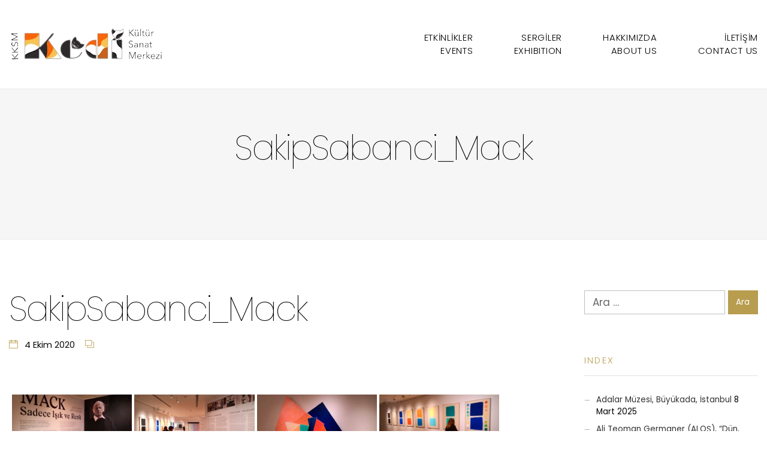

--- FILE ---
content_type: text/html; charset=UTF-8
request_url: https://kedikultursanat.org/bwg_gallery/sakipsabanci_mack/
body_size: 20358
content:
<!DOCTYPE html>
<html lang="tr">
<head>
<meta charset="UTF-8" />
<meta name="apple-mobile-web-app-capable" content="yes">
<meta name="viewport" content="width=device-width, initial-scale=1, maximum-scale=1, user-scalable=0">
<link rel="profile" href="http://gmpg.org/xfn/11" />
<link rel="pingback" href="https://kedikultursanat.org/xmlrpc.php" />
<title>SakipSabanci_Mack &#8211; Kedi Kültür ve Sanat Sitesi</title>
<meta name='robots' content='max-image-preview:large' />
<link rel='dns-prefetch' href='//fonts.googleapis.com' />
<link rel="alternate" type="application/rss+xml" title="Kedi Kültür ve Sanat Sitesi &raquo; akışı" href="https://kedikultursanat.org/feed/" />
<link rel="alternate" type="application/rss+xml" title="Kedi Kültür ve Sanat Sitesi &raquo; yorum akışı" href="https://kedikultursanat.org/comments/feed/" />
<script type="text/javascript">
/* <![CDATA[ */
window._wpemojiSettings = {"baseUrl":"https:\/\/s.w.org\/images\/core\/emoji\/15.0.3\/72x72\/","ext":".png","svgUrl":"https:\/\/s.w.org\/images\/core\/emoji\/15.0.3\/svg\/","svgExt":".svg","source":{"concatemoji":"https:\/\/kedikultursanat.org\/wp-includes\/js\/wp-emoji-release.min.js?ver=6.5.7"}};
/*! This file is auto-generated */
!function(i,n){var o,s,e;function c(e){try{var t={supportTests:e,timestamp:(new Date).valueOf()};sessionStorage.setItem(o,JSON.stringify(t))}catch(e){}}function p(e,t,n){e.clearRect(0,0,e.canvas.width,e.canvas.height),e.fillText(t,0,0);var t=new Uint32Array(e.getImageData(0,0,e.canvas.width,e.canvas.height).data),r=(e.clearRect(0,0,e.canvas.width,e.canvas.height),e.fillText(n,0,0),new Uint32Array(e.getImageData(0,0,e.canvas.width,e.canvas.height).data));return t.every(function(e,t){return e===r[t]})}function u(e,t,n){switch(t){case"flag":return n(e,"\ud83c\udff3\ufe0f\u200d\u26a7\ufe0f","\ud83c\udff3\ufe0f\u200b\u26a7\ufe0f")?!1:!n(e,"\ud83c\uddfa\ud83c\uddf3","\ud83c\uddfa\u200b\ud83c\uddf3")&&!n(e,"\ud83c\udff4\udb40\udc67\udb40\udc62\udb40\udc65\udb40\udc6e\udb40\udc67\udb40\udc7f","\ud83c\udff4\u200b\udb40\udc67\u200b\udb40\udc62\u200b\udb40\udc65\u200b\udb40\udc6e\u200b\udb40\udc67\u200b\udb40\udc7f");case"emoji":return!n(e,"\ud83d\udc26\u200d\u2b1b","\ud83d\udc26\u200b\u2b1b")}return!1}function f(e,t,n){var r="undefined"!=typeof WorkerGlobalScope&&self instanceof WorkerGlobalScope?new OffscreenCanvas(300,150):i.createElement("canvas"),a=r.getContext("2d",{willReadFrequently:!0}),o=(a.textBaseline="top",a.font="600 32px Arial",{});return e.forEach(function(e){o[e]=t(a,e,n)}),o}function t(e){var t=i.createElement("script");t.src=e,t.defer=!0,i.head.appendChild(t)}"undefined"!=typeof Promise&&(o="wpEmojiSettingsSupports",s=["flag","emoji"],n.supports={everything:!0,everythingExceptFlag:!0},e=new Promise(function(e){i.addEventListener("DOMContentLoaded",e,{once:!0})}),new Promise(function(t){var n=function(){try{var e=JSON.parse(sessionStorage.getItem(o));if("object"==typeof e&&"number"==typeof e.timestamp&&(new Date).valueOf()<e.timestamp+604800&&"object"==typeof e.supportTests)return e.supportTests}catch(e){}return null}();if(!n){if("undefined"!=typeof Worker&&"undefined"!=typeof OffscreenCanvas&&"undefined"!=typeof URL&&URL.createObjectURL&&"undefined"!=typeof Blob)try{var e="postMessage("+f.toString()+"("+[JSON.stringify(s),u.toString(),p.toString()].join(",")+"));",r=new Blob([e],{type:"text/javascript"}),a=new Worker(URL.createObjectURL(r),{name:"wpTestEmojiSupports"});return void(a.onmessage=function(e){c(n=e.data),a.terminate(),t(n)})}catch(e){}c(n=f(s,u,p))}t(n)}).then(function(e){for(var t in e)n.supports[t]=e[t],n.supports.everything=n.supports.everything&&n.supports[t],"flag"!==t&&(n.supports.everythingExceptFlag=n.supports.everythingExceptFlag&&n.supports[t]);n.supports.everythingExceptFlag=n.supports.everythingExceptFlag&&!n.supports.flag,n.DOMReady=!1,n.readyCallback=function(){n.DOMReady=!0}}).then(function(){return e}).then(function(){var e;n.supports.everything||(n.readyCallback(),(e=n.source||{}).concatemoji?t(e.concatemoji):e.wpemoji&&e.twemoji&&(t(e.twemoji),t(e.wpemoji)))}))}((window,document),window._wpemojiSettings);
/* ]]> */
</script>
<style id='wp-emoji-styles-inline-css' type='text/css'>

	img.wp-smiley, img.emoji {
		display: inline !important;
		border: none !important;
		box-shadow: none !important;
		height: 1em !important;
		width: 1em !important;
		margin: 0 0.07em !important;
		vertical-align: -0.1em !important;
		background: none !important;
		padding: 0 !important;
	}
</style>
<link rel='stylesheet' id='wp-block-library-css' href='https://kedikultursanat.org/wp-includes/css/dist/block-library/style.min.css?ver=6.5.7' type='text/css' media='all' />
<style id='classic-theme-styles-inline-css' type='text/css'>
/*! This file is auto-generated */
.wp-block-button__link{color:#fff;background-color:#32373c;border-radius:9999px;box-shadow:none;text-decoration:none;padding:calc(.667em + 2px) calc(1.333em + 2px);font-size:1.125em}.wp-block-file__button{background:#32373c;color:#fff;text-decoration:none}
</style>
<style id='global-styles-inline-css' type='text/css'>
body{--wp--preset--color--black: #000000;--wp--preset--color--cyan-bluish-gray: #abb8c3;--wp--preset--color--white: #ffffff;--wp--preset--color--pale-pink: #f78da7;--wp--preset--color--vivid-red: #cf2e2e;--wp--preset--color--luminous-vivid-orange: #ff6900;--wp--preset--color--luminous-vivid-amber: #fcb900;--wp--preset--color--light-green-cyan: #7bdcb5;--wp--preset--color--vivid-green-cyan: #00d084;--wp--preset--color--pale-cyan-blue: #8ed1fc;--wp--preset--color--vivid-cyan-blue: #0693e3;--wp--preset--color--vivid-purple: #9b51e0;--wp--preset--gradient--vivid-cyan-blue-to-vivid-purple: linear-gradient(135deg,rgba(6,147,227,1) 0%,rgb(155,81,224) 100%);--wp--preset--gradient--light-green-cyan-to-vivid-green-cyan: linear-gradient(135deg,rgb(122,220,180) 0%,rgb(0,208,130) 100%);--wp--preset--gradient--luminous-vivid-amber-to-luminous-vivid-orange: linear-gradient(135deg,rgba(252,185,0,1) 0%,rgba(255,105,0,1) 100%);--wp--preset--gradient--luminous-vivid-orange-to-vivid-red: linear-gradient(135deg,rgba(255,105,0,1) 0%,rgb(207,46,46) 100%);--wp--preset--gradient--very-light-gray-to-cyan-bluish-gray: linear-gradient(135deg,rgb(238,238,238) 0%,rgb(169,184,195) 100%);--wp--preset--gradient--cool-to-warm-spectrum: linear-gradient(135deg,rgb(74,234,220) 0%,rgb(151,120,209) 20%,rgb(207,42,186) 40%,rgb(238,44,130) 60%,rgb(251,105,98) 80%,rgb(254,248,76) 100%);--wp--preset--gradient--blush-light-purple: linear-gradient(135deg,rgb(255,206,236) 0%,rgb(152,150,240) 100%);--wp--preset--gradient--blush-bordeaux: linear-gradient(135deg,rgb(254,205,165) 0%,rgb(254,45,45) 50%,rgb(107,0,62) 100%);--wp--preset--gradient--luminous-dusk: linear-gradient(135deg,rgb(255,203,112) 0%,rgb(199,81,192) 50%,rgb(65,88,208) 100%);--wp--preset--gradient--pale-ocean: linear-gradient(135deg,rgb(255,245,203) 0%,rgb(182,227,212) 50%,rgb(51,167,181) 100%);--wp--preset--gradient--electric-grass: linear-gradient(135deg,rgb(202,248,128) 0%,rgb(113,206,126) 100%);--wp--preset--gradient--midnight: linear-gradient(135deg,rgb(2,3,129) 0%,rgb(40,116,252) 100%);--wp--preset--font-size--small: 13px;--wp--preset--font-size--medium: 20px;--wp--preset--font-size--large: 36px;--wp--preset--font-size--x-large: 42px;--wp--preset--spacing--20: 0.44rem;--wp--preset--spacing--30: 0.67rem;--wp--preset--spacing--40: 1rem;--wp--preset--spacing--50: 1.5rem;--wp--preset--spacing--60: 2.25rem;--wp--preset--spacing--70: 3.38rem;--wp--preset--spacing--80: 5.06rem;--wp--preset--shadow--natural: 6px 6px 9px rgba(0, 0, 0, 0.2);--wp--preset--shadow--deep: 12px 12px 50px rgba(0, 0, 0, 0.4);--wp--preset--shadow--sharp: 6px 6px 0px rgba(0, 0, 0, 0.2);--wp--preset--shadow--outlined: 6px 6px 0px -3px rgba(255, 255, 255, 1), 6px 6px rgba(0, 0, 0, 1);--wp--preset--shadow--crisp: 6px 6px 0px rgba(0, 0, 0, 1);}:where(.is-layout-flex){gap: 0.5em;}:where(.is-layout-grid){gap: 0.5em;}body .is-layout-flex{display: flex;}body .is-layout-flex{flex-wrap: wrap;align-items: center;}body .is-layout-flex > *{margin: 0;}body .is-layout-grid{display: grid;}body .is-layout-grid > *{margin: 0;}:where(.wp-block-columns.is-layout-flex){gap: 2em;}:where(.wp-block-columns.is-layout-grid){gap: 2em;}:where(.wp-block-post-template.is-layout-flex){gap: 1.25em;}:where(.wp-block-post-template.is-layout-grid){gap: 1.25em;}.has-black-color{color: var(--wp--preset--color--black) !important;}.has-cyan-bluish-gray-color{color: var(--wp--preset--color--cyan-bluish-gray) !important;}.has-white-color{color: var(--wp--preset--color--white) !important;}.has-pale-pink-color{color: var(--wp--preset--color--pale-pink) !important;}.has-vivid-red-color{color: var(--wp--preset--color--vivid-red) !important;}.has-luminous-vivid-orange-color{color: var(--wp--preset--color--luminous-vivid-orange) !important;}.has-luminous-vivid-amber-color{color: var(--wp--preset--color--luminous-vivid-amber) !important;}.has-light-green-cyan-color{color: var(--wp--preset--color--light-green-cyan) !important;}.has-vivid-green-cyan-color{color: var(--wp--preset--color--vivid-green-cyan) !important;}.has-pale-cyan-blue-color{color: var(--wp--preset--color--pale-cyan-blue) !important;}.has-vivid-cyan-blue-color{color: var(--wp--preset--color--vivid-cyan-blue) !important;}.has-vivid-purple-color{color: var(--wp--preset--color--vivid-purple) !important;}.has-black-background-color{background-color: var(--wp--preset--color--black) !important;}.has-cyan-bluish-gray-background-color{background-color: var(--wp--preset--color--cyan-bluish-gray) !important;}.has-white-background-color{background-color: var(--wp--preset--color--white) !important;}.has-pale-pink-background-color{background-color: var(--wp--preset--color--pale-pink) !important;}.has-vivid-red-background-color{background-color: var(--wp--preset--color--vivid-red) !important;}.has-luminous-vivid-orange-background-color{background-color: var(--wp--preset--color--luminous-vivid-orange) !important;}.has-luminous-vivid-amber-background-color{background-color: var(--wp--preset--color--luminous-vivid-amber) !important;}.has-light-green-cyan-background-color{background-color: var(--wp--preset--color--light-green-cyan) !important;}.has-vivid-green-cyan-background-color{background-color: var(--wp--preset--color--vivid-green-cyan) !important;}.has-pale-cyan-blue-background-color{background-color: var(--wp--preset--color--pale-cyan-blue) !important;}.has-vivid-cyan-blue-background-color{background-color: var(--wp--preset--color--vivid-cyan-blue) !important;}.has-vivid-purple-background-color{background-color: var(--wp--preset--color--vivid-purple) !important;}.has-black-border-color{border-color: var(--wp--preset--color--black) !important;}.has-cyan-bluish-gray-border-color{border-color: var(--wp--preset--color--cyan-bluish-gray) !important;}.has-white-border-color{border-color: var(--wp--preset--color--white) !important;}.has-pale-pink-border-color{border-color: var(--wp--preset--color--pale-pink) !important;}.has-vivid-red-border-color{border-color: var(--wp--preset--color--vivid-red) !important;}.has-luminous-vivid-orange-border-color{border-color: var(--wp--preset--color--luminous-vivid-orange) !important;}.has-luminous-vivid-amber-border-color{border-color: var(--wp--preset--color--luminous-vivid-amber) !important;}.has-light-green-cyan-border-color{border-color: var(--wp--preset--color--light-green-cyan) !important;}.has-vivid-green-cyan-border-color{border-color: var(--wp--preset--color--vivid-green-cyan) !important;}.has-pale-cyan-blue-border-color{border-color: var(--wp--preset--color--pale-cyan-blue) !important;}.has-vivid-cyan-blue-border-color{border-color: var(--wp--preset--color--vivid-cyan-blue) !important;}.has-vivid-purple-border-color{border-color: var(--wp--preset--color--vivid-purple) !important;}.has-vivid-cyan-blue-to-vivid-purple-gradient-background{background: var(--wp--preset--gradient--vivid-cyan-blue-to-vivid-purple) !important;}.has-light-green-cyan-to-vivid-green-cyan-gradient-background{background: var(--wp--preset--gradient--light-green-cyan-to-vivid-green-cyan) !important;}.has-luminous-vivid-amber-to-luminous-vivid-orange-gradient-background{background: var(--wp--preset--gradient--luminous-vivid-amber-to-luminous-vivid-orange) !important;}.has-luminous-vivid-orange-to-vivid-red-gradient-background{background: var(--wp--preset--gradient--luminous-vivid-orange-to-vivid-red) !important;}.has-very-light-gray-to-cyan-bluish-gray-gradient-background{background: var(--wp--preset--gradient--very-light-gray-to-cyan-bluish-gray) !important;}.has-cool-to-warm-spectrum-gradient-background{background: var(--wp--preset--gradient--cool-to-warm-spectrum) !important;}.has-blush-light-purple-gradient-background{background: var(--wp--preset--gradient--blush-light-purple) !important;}.has-blush-bordeaux-gradient-background{background: var(--wp--preset--gradient--blush-bordeaux) !important;}.has-luminous-dusk-gradient-background{background: var(--wp--preset--gradient--luminous-dusk) !important;}.has-pale-ocean-gradient-background{background: var(--wp--preset--gradient--pale-ocean) !important;}.has-electric-grass-gradient-background{background: var(--wp--preset--gradient--electric-grass) !important;}.has-midnight-gradient-background{background: var(--wp--preset--gradient--midnight) !important;}.has-small-font-size{font-size: var(--wp--preset--font-size--small) !important;}.has-medium-font-size{font-size: var(--wp--preset--font-size--medium) !important;}.has-large-font-size{font-size: var(--wp--preset--font-size--large) !important;}.has-x-large-font-size{font-size: var(--wp--preset--font-size--x-large) !important;}
.wp-block-navigation a:where(:not(.wp-element-button)){color: inherit;}
:where(.wp-block-post-template.is-layout-flex){gap: 1.25em;}:where(.wp-block-post-template.is-layout-grid){gap: 1.25em;}
:where(.wp-block-columns.is-layout-flex){gap: 2em;}:where(.wp-block-columns.is-layout-grid){gap: 2em;}
.wp-block-pullquote{font-size: 1.5em;line-height: 1.6;}
</style>
<link rel='stylesheet' id='contact-form-7-css' href='https://kedikultursanat.org/wp-content/plugins/contact-form-7/includes/css/styles.css?ver=5.6.3' type='text/css' media='all' />
<link rel='stylesheet' id='bwg_fonts-css' href='https://kedikultursanat.org/wp-content/plugins/photo-gallery/css/bwg-fonts/fonts.css?ver=0.0.1' type='text/css' media='all' />
<link rel='stylesheet' id='sumoselect-css' href='https://kedikultursanat.org/wp-content/plugins/photo-gallery/css/sumoselect.min.css?ver=3.4.6' type='text/css' media='all' />
<link rel='stylesheet' id='mCustomScrollbar-css' href='https://kedikultursanat.org/wp-content/plugins/photo-gallery/css/jquery.mCustomScrollbar.min.css?ver=3.1.5' type='text/css' media='all' />
<link rel='stylesheet' id='bwg_frontend-css' href='https://kedikultursanat.org/wp-content/plugins/photo-gallery/css/styles.min.css?ver=1.8.23' type='text/css' media='all' />
<link rel='stylesheet' id='rs-plugin-settings-css' href='https://kedikultursanat.org/wp-content/plugins/revslider/public/assets/css/settings.css?ver=5.4.6.4' type='text/css' media='all' />
<style id='rs-plugin-settings-inline-css' type='text/css'>
#rs-demo-id {}
</style>
<link rel='stylesheet' id='wcs-timetable-css' href='https://kedikultursanat.org/wp-content/plugins/weekly-class/assets/front/css/timetable.css?ver=1404726597' type='text/css' media='all' />
<style id='wcs-timetable-inline-css' type='text/css'>
.wcs-single__action .wcs-btn--action{color:rgba( 255,255,255,1);background-color:#BD322C}
</style>
<link rel='stylesheet' id='xtender-style-css' href='https://kedikultursanat.org/wp-content/plugins/xtender/assets/front/css/xtender.css?ver=416018139' type='text/css' media='all' />
<link rel='stylesheet' id='arte-style-css' href='https://kedikultursanat.org/wp-content/themes/sanat/style.css' type='text/css' media='all' />
<style id='arte-style-inline-css' type='text/css'>
 body{font-family:'Poppins';font-weight:normal;font-size:0.875rem}h1,.h1{font-family:'Poppins';font-weight:100;text-transform:none;font-size:2.53125rem;letter-spacing:-0.05em}@media(min-width:768px){h1,.h1{font-size:3.375rem}}h2,.h2{font-family:'Poppins';font-weight:100;text-transform:none;font-size:3.125rem;letter-spacing:-0.04em}h3,.h3{font-family:'Poppins';font-weight:200;text-transform:uppercase;font-size:1.875rem}h4,.h4{font-family:'Poppins';font-weight:300;text-transform:uppercase;font-size:1.25rem;letter-spacing:0.15em}h5,.h5{font-family:'Poppins';font-weight:100;text-transform:capitalize;font-size:1.25rem}h6,.h6{font-family:'Poppins';font-weight:100;text-transform:none;font-size:1rem}blockquote,blockquote p,.pullquote,.blockquote,.text-blockquote{font-family:'Poppins';font-weight:100;font-style:italic;text-transform:none;font-size:1.4375rem}blockquote cite{font-family:'Poppins'}.ct-main-navigation,input[type=text],input[type=email],input[type=name],textarea{font-family:'Poppins';font-weight:300;text-transform:uppercase;font-size:0.875rem;letter-spacing:0.05em}input[type=submit],button{font-family:'Poppins'}h1 small,h2 small,h3 small,h4 small{font-family:'Poppins'}.font-family--h1{font-family:'Poppins'},.font-family--h2{font-family:'Poppins'},.font-family--h3{font-family:'Poppins'}.xtd-recent-posts__post__title{font-family:'Poppins';font-weight:100;text-transform:none;font-size:1rem}.sub-menu a,.children a{font-family:'Poppins';font-weight:normal}#footer .widget-title{font-family:'Poppins';font-weight:300;text-transform:uppercase}table thead th{font-family:'Poppins';font-weight:100;text-transform:capitalize}.btn,.wcs-more.wcs-btn--action,.vc_general.vc_btn3.vc_btn3{font-family:'Poppins';font-weight:300;text-transform:uppercase}.ct-header__main-heading small,.special-title em:first-child,.wcs-timetable--carousel .wcs-class__timestamp .date-day{font-family:'Poppins';font-weight:100;font-style:italic}.ct-vc-text-separator{font-family:'Poppins';font-weight:100}.wcs-timetable--week .wcs-class__title,.wcs-timetable--agenda .wcs-class__title{font-family:'Poppins'}.xtd-gmap-info{font-family:'Poppins';font-weight:normal;font-size:0.875rem}.xtd-timeline__item::before{font-family:'Poppins';font-weight:300;text-transform:uppercase;font-size:1.25rem;letter-spacing:0.15em}
 body{background-color:rgba(255,255,255,1);color:rgba(0,0,0,1)}h1,.h1{color:rgba(0,0,0,1)}h2,.h2{color:rgba(0,0,0,1)}h3,.h3{color:rgba(184,157,79,1)}h4,.h4{color:rgba(184,157,79,1)}h5,.h5{color:rgba(51,51,51,1)}h6,.h6{color:rgba(51,51,51,1)}a{color:rgba(51,51,51,1)}a:hover{color:rgba(51,51,51,0.75)}.ct-content{border-color:rgba(0,0,0,0.15)}input[type=text],input[type=search],input[type=password],input[type=email],input[type=number],input[type=url],input[type=date],input[type=tel],select,textarea,.form-control{border:1px solid rgba(0,0,0,0.25);background-color:rgba(255,255,255,1);color:rgba(0,0,0,1)}input[type=text]:focus,input[type=search]:focus,input[type=password]:focus,input[type=email]:focus,input[type=number]:focus,input[type=url]:focus,input[type=date]:focus,input[type=tel]:focus,select:focus,textarea:focus,.form-control:focus{color:rgba(0,0,0,1);border-color:rgba(0,0,0,0.4);background-color:rgba(0,0,0,0.05)}select{background-image:url([data-uri]) !important}::-webkit-input-placeholder{color:rgba(0,0,0,0.6) !important}::-moz-placeholder{color:rgba(0,0,0,0.6) !important}:-ms-input-placeholder{color:rgba(0,0,0,0.6) !important}:-moz-placeholder{color:rgba(0,0,0,0.6) !important}::placeholder{color:rgba(0,0,0,0.6) !important}pre{color:rgba(0,0,0,1)}input[type=submit],input[type=button],button,.btn-primary,.vc_general.vc_btn3.vc_btn3.vc_btn3-style-btn-primary{background-color:rgba(184,157,79,1);color:rgba(255,255,255,1);border-color:rgba(184,157,79,1)}input[type=submit]:hover,input[type=submit]:active,input[type=button]:hover,input[type=button]:active,button:hover,button:active,.btn-primary:hover,.btn-primary:active,.btn-primary:active:hover,.vc_btn3.vc_btn3.vc_btn3-style-btn-primary:hover,.vc_general.vc_btn3.vc_btn3.vc_btn3-style-btn-outline-primary:hover{background-color:rgb(164,137,59);border-color:rgb(164,137,59)}.btn-link,.vc_general.vc_btn3.vc_btn3-style-btn-link{color:rgba(184,157,79,1)}.btn-link:hover,.vc_general.vc_btn3.vc_btn3-style-btn-link:hover{color:rgb(164,137,59)}.btn-link::after,.vc_general.vc_btn3.vc_btn3-style-btn-link::after{background-color:rgba(184,157,79,1);color:rgba(255,255,255,1)}.btn-link:hover::after{background-color:rgb(164,137,59)}.btn-outline-primary,.vc_general.vc_btn3.vc_btn3.vc_btn3-style-btn-outline-primary{border-color:rgba(184,157,79,1);color:rgba(184,157,79,1)}.btn-outline-primary:active,.btn-outline-primary:hover,.btn-outline-primary:hover:active,.btn-outline-primary:focus,.btn-outline-primary:disabled,.btn-outline-primary:disabled:hover,.vc_general.vc_btn3.vc_btn3.vc_btn3-style-btn-outline-primary:hover{border-color:rgba(184,157,79,1);background-color:rgba(184,157,79,1);color:rgba(255,255,255,1)}.color-primary,.color--primary{color:rgba(184,157,79,1)}.color-primary-inverted,.color--primary-inverted{color:rgba(0,0,0,1)}.color-primary--hover{color:rgb(164,137,59)}.color-text,.color--text{color:rgba(0,0,0,1)}.color-text-inverted,.color--text-inverted{color:rgba(255,255,255,1)}.color-bg,.vc_single_image-wrapper.ct-lightbox-video,.color--bg{color:rgba(255,255,255,1)}.color-bg-inverted,.color--bg-inverted{color:rgba(0,0,0,1)}.color--h1{color:rgba(0,0,0,1)}.color--h2{color:rgba(0,0,0,1)}.color--h3{color:rgba(184,157,79,1)}.color--h4{color:rgba(184,157,79,1)}.color-bg-bg,.bg-color--bg{background-color:rgba(255,255,255,1)}.color-bg-bg--75,.bg-color--bg-75{background-color:rgba(255,255,255,0.75)}.color-bg-primary,.bg-color--primary{background-color:rgba(184,157,79,1)}.color-bg-text,.bg-color--test{background-color:rgba(0,0,0,1)}.special-title::after{border-color:rgba(184,157,79,1)}.ct-header{color:rgba(0,0,0,1);background-color:rgba(255,255,255,0.95)}@media(min-width:576px){.ct-header{background-color:rgba(255,255,255,0)}}.ct-header__logo-nav a{color:rgba(0,0,0,1)}.ct-header__logo-nav a:hover{color:rgba(0,0,0,0.65)}.ct-menu--inverted .ct-header__wrapper:not(.ct-header__wrapper--stuck) .ct-header__logo-nav ul:not(.sub-menu) > li > a{color:rgba(255,255,255,1)}.ct-menu--inverted .ct-header__wrapper:not(.ct-header__wrapper--stuck) .ct-header__logo-nav ul:not(.sub-menu) > li > a:hover{color:rgba(255,255,255,0.85)}.ct-header__logo-nav .current-menu-ancestor > a,.ct-header__logo-nav .current-menu-parent > a,.ct-header__logo-nav .current-menu-item > a,.ct-header__logo-nav .current-page-parent > a,.ct-header__logo-nav .current_page_parent > a,.ct-header__logo-nav .current_page_ancestor > a,.ct-header__logo-nav .current-page-ancestor > a,.ct-header__logo-nav .current_page_item > a{color:rgba(184,157,79,1)}#ct-main-nav::before{background-color:rgba(255,255,255,0.9)}.ct-main-navigation .sub-menu,.ct-main-navigation .children{background-color:rgba(255,255,255,1)}.ct-main-navigation .sub-menu a,.ct-main-navigation .children a{color:rgba(0,0,0,1)}.ct-main-navigation .sub-menu a:hover,.ct-main-navigation .children a:hover{color:rgba(184,157,79,1)}.ct-header__wrapper--stuck{background-color:rgba(255,255,255,0.98)}.color-primary,.wpml-switcher .active,#ct-header__hero-navigator > a,.section-bullets,.special-title small:last-child,#ct-scroll-top{color:rgba(184,157,79,1)}.ct-layout--without-slider .ct-header__hero{color:rgba(0,0,0,1)}.ct-hero--without-image .ct-header__hero::after{background-color:rgba(246,246,246,1)}.ct-header__main-heading small,.ct-header__main-heading span,.ct-header__main-heading-excerpt{color:rgba(184,157,79,1)}.ct-header__main-heading-title h1{color:rgba(0,0,0,1)}.img-frame-small,.img-frame-large{background-color:rgba(255,255,255,1);border-color:rgba(255,255,255,1)}h1 small,h2 small,h3 small,h4 small{color:rgba(184,157,79,1)}.ct-social-box .fa-boxed.fa-envelope{color:rgba(0,0,0,1)}.ct-social-box .fa-boxed.fa-envelope::after{background-color:rgba(184,157,79,1)}h4.media-heading{color:rgba(184,157,79,1)}.comment-reply-link,.btn-outline-primary{color:rgba(184,157,79,1);border-color:rgba(184,157,79,1)}.comment-reply-link:hover,.btn-outline-primary:hover,.btn-outline-primary:hover:active,.btn-outline-primary:active{background-color:rgba(184,157,79,1);color:rgba(255,255,255,1);border-color:rgba(184,157,79,1)}.media.comment{border-color:rgba(0,0,0,0.125)}.ct-posts .ct-post.format-quote .ct-post__content{background-color:rgba(184,157,79,1)}.ct-posts .ct-post.format-quote blockquote,.ct-posts .ct-post.format-quote blockquote cite,.ct-posts .ct-post.format-quote blockquote cite::before{color:rgba(255,255,255,1)}.ct-posts .ct-post.format-link{border-color:rgba(0,0,0,0.125)}.pagination .current{color:rgba(255,255,255,1)}.pagination .nav-links .current::before{background-color:rgba(184,157,79,1)}.pagination .current{color:rgba(255,255,255,1)}.pagination a{color:rgb(164,137,59)}.pagination .nav-links .prev,.pagination .nav-links .next{border-color:rgba(184,157,79,1)}.ct-sidebar .widget_archive,.ct-sidebar .widget_categories{color:rgba(0,0,0,0.35)}.ct-sidebar ul li::before{color:rgba(0,0,0,1)}.ct-sidebar .sidebar-widget .widget-title::after{border-color:rgba(0,0,0,1)}.ct-sidebar .sidebar-widget .widget-title,.ct-sidebar .sidebar-widget .widget-title a{color:rgba(184,157,79,1)}.ct-sidebar .sidebar-widget.widget_tag_cloud .tag{color:rgba(255,255,255,1)}.ct-sidebar .sidebar-widget.widget_tag_cloud .tag::before{background-color:rgba(0,0,0,1)}.ct-sidebar .sidebar-widget.widget_tag_cloud .tag.x-large::before{background-color:rgba(184,157,79,1)}#wp-calendar thead th,#wp-calendar tbody td{border-color:rgba(0,0,0,0.125)}.ct-footer{background-color:rgba(1,1,0,1);color:rgba(167,167,167,1)}.ct-footer a{color:rgba(255,255,255,1)}.ct-footer .widget-title{color:rgba(255,255,255,1)}blockquote,blockquote cite::before,q,q cite::before{color:rgba(184,157,79,1)}blockquote cite,q site{color:rgba(0,0,0,1)}table{border-color:rgba(0,0,0,0.15)}table thead th{color:rgba(184,157,79,1)}.ct-vc-recent-news-post{border-color:rgba(0,0,0,0.125)}.ct-vc-recent-news-post .ti-calendar{color:rgba(184,157,79,1)}.ct-vc-services-carousel__item-title{color:rgba(184,157,79,1)}.ct-vc-services-carousel__item{background-color:rgba(255,255,255,1)}.wcs-timetable--week .wcs-class__title,.wcs-timetable--agenda .wcs-class__title,.wcs-timetable--compact-list .wcs-class__title{color:rgba(51,51,51,1)}.wcs-timetable--carousel .wcs-class__title{color:rgba(51,51,51,1) !important}.wcs-timetable__carousel .wcs-class__title::after,.wcs-timetable__carousel .owl-prev,.wcs-timetable__carousel .owl-next{border-color:rgba(184,157,79,1);color:rgba(184,157,79,1)}.wcs-timetable--carousel .wcs-class__title small{color:rgba(0,0,0,1)}body .wcs-timetable--carousel .wcs-btn--action{background-color:rgba(184,157,79,1);color:rgba(255,255,255,1)}body .wcs-timetable--carousel .wcs-btn--action:hover{background-color:rgb(164,137,59);color:rgba(255,255,255,1)}.wcs-timetable__container .wcs-filters__filter-wrapper:hover{color:rgba(184,157,79,1) !important}.wcs-timetable--compact-list .wcs-day__wrapper{background-color:rgba(184,157,79,0.8);color:rgba(255,255,255,1)}.wcs-timetable__week,.wcs-timetable__week .wcs-day,.wcs-timetable__week .wcs-class,.wcs-timetable__week .wcs-day__title{border-color:rgba(0,0,0,0.125)}.wcs-timetable__week .wcs-class{background-color:rgba(255,255,255,1)}.wcs-timetable__week .wcs-day__title,.wcs-timetable__week .wcs-class__instructors::before{color:rgba(184,157,79,1) !important}.wcs-timetable__week .wcs-day__title::before{background-color:rgba(0,0,0,1)}.wcs-timetable__week .wcs-class__title::after{color:rgba(255,255,255,1);background-color:rgba(184,157,79,1)}.wcs-filters__title{color:rgba(184,157,79,1) !important}.xtd-carousel-mini,.xtd-carousel-mini .owl-image-link:hover::after{color:rgba(184,157,79,1) !important}.xtd-carousel-mini .onclick-video_link a::before{background-color:rgba(184,157,79,0.85)}.xtd-carousel-mini .onclick-video_link a::after{color:rgba(255,255,255,1)}.xtd-carousel-mini .onclick-video_link a:hover::after{background-color:rgba(184,157,79,0.98)}.wcs-modal:not(.wcs-modal--large) .wcs-modal__title,.wcs-modal:not(.wcs-modal--large) .wcs-modal__close{color:rgba(255,255,255,1)}.wcs-modal:not(.wcs-modal--large) .wcs-btn--action.wcs-btn--action{background-color:rgba(184,157,79,1);color:rgba(255,255,255,1)}.wcs-modal:not(.wcs-modal--large) .wcs-btn--action.wcs-btn--action:hover{background-color:rgb(164,137,59);color:rgba(255,255,255,1)}.wcs-timetable--agenda .wcs-timetable__agenda-data .wcs-class__duration::after{border-color:rgba(184,157,79,1)}.wcs-timetable--agenda .wcs-timetable__agenda-data .wcs-class__time,.wcs-timetable--compact-list .wcs-class__time{color:rgba(0,0,0,0.75)}.wcs-modal:not(.wcs-modal--large),div.pp_overlay.pp_overlay{background-color:rgba(184,157,79,0.97) !important}.mfp-bg{background-color:rgba(255,255,255,0.95) !important}.owl-image-link::before{color:rgba(255,255,255,1)}.owl-nav .owl-prev::before,.owl-nav .owl-next::after,.owl-dots{color:rgba(184,157,79,1) !important}.xtd-ninja-modal-container{background-color:rgba(255,255,255,1)}.xtd-recent-posts__post__date::before{color:rgba(184,157,79,1)}.xtd-gmap-info{background-color:rgba(255,255,255,1);color:rgba(0,0,0,1)}.fa-boxed{background-color:rgba(184,157,79,1);color:rgba(255,255,255,1)}.xtd-timeline__item::before{color:rgba(184,157,79,1)}.xtd-timeline__item::after{background-color:rgba(184,157,79,1)}.xtd-offset-frame::before{color:rgba(184,157,79,1)}.xtd-timeline::before{border-color:rgba(184,157,79,1)}
 .ct-layout--fixed .container-fluid{max-width:1366px}@media(min-width:1367px){.bullets-container,#ct-header__hero-navigator{display:block}}.ct-header{padding:1.25rem 0 1.25rem}.ct-header__main-heading .container-fluid{flex-basis:1366px;-webkit-flex-basis:1366px;-moz-flex-basis:1366px}.ct-header__main-heading-title{padding-top:1.25rem;padding-bottom:4.5rem}
</style>
<link rel='stylesheet' id='arte-google-fonts-css' href='//fonts.googleapis.com/css?family=Poppins:100,100italic,200,300,400&#038;subset=latin' type='text/css' media='all' />
<script type="text/javascript" src="https://kedikultursanat.org/wp-includes/js/jquery/jquery.min.js?ver=3.7.1" id="jquery-core-js"></script>
<script type="text/javascript" src="https://kedikultursanat.org/wp-includes/js/jquery/jquery-migrate.min.js?ver=3.4.1" id="jquery-migrate-js"></script>
<script type="text/javascript" src="https://kedikultursanat.org/wp-content/plugins/photo-gallery/js/jquery.lazy.min.js?ver=1.8.23" id="bwg_lazyload-js"></script>
<script type="text/javascript" src="https://kedikultursanat.org/wp-content/plugins/photo-gallery/js/jquery.sumoselect.min.js?ver=3.4.6" id="sumoselect-js"></script>
<script type="text/javascript" src="https://kedikultursanat.org/wp-content/plugins/photo-gallery/js/tocca.min.js?ver=2.0.9" id="bwg_mobile-js"></script>
<script type="text/javascript" src="https://kedikultursanat.org/wp-content/plugins/photo-gallery/js/jquery.mCustomScrollbar.concat.min.js?ver=3.1.5" id="mCustomScrollbar-js"></script>
<script type="text/javascript" src="https://kedikultursanat.org/wp-content/plugins/photo-gallery/js/jquery.fullscreen.min.js?ver=0.6.0" id="jquery-fullscreen-js"></script>
<script type="text/javascript" id="bwg_frontend-js-extra">
/* <![CDATA[ */
var bwg_objectsL10n = {"bwg_field_required":"field is required.","bwg_mail_validation":"Bu, ge\u00e7erli bir e-posta adresi de\u011fil.","bwg_search_result":"Araman\u0131z\u0131 e\u015fle\u015fen g\u00f6r\u00fcnt\u00fc yok.","bwg_select_tag":"Select Tag","bwg_order_by":"Sipari\u015f","bwg_search":"Ara","bwg_show_ecommerce":"Yorumlar\u0131 g\u00f6ster","bwg_hide_ecommerce":"Yorumlar gizle","bwg_show_comments":"Yorumlar\u0131 G\u00f6ster","bwg_hide_comments":"Yorumlar gizle","bwg_restore":"Restore","bwg_maximize":"\u00d6zdeyi\u015f","bwg_fullscreen":"Fullscreen","bwg_exit_fullscreen":"Tam Ekran \u00e7\u0131k\u0131n","bwg_search_tag":"SEARCH...","bwg_tag_no_match":"No tags found","bwg_all_tags_selected":"All tags selected","bwg_tags_selected":"tags selected","play":"Oynay\u0131n","pause":"Pause","is_pro":"","bwg_play":"Oynay\u0131n","bwg_pause":"Pause","bwg_hide_info":"Bilgiyi sakla","bwg_show_info":"Bilgi g\u00f6ster","bwg_hide_rating":"Gizle derece","bwg_show_rating":"Derece Show","ok":"Ok","cancel":"Cancel","select_all":"Select all","lazy_load":"1","lazy_loader":"https:\/\/kedikultursanat.org\/wp-content\/plugins\/photo-gallery\/images\/ajax_loader.png","front_ajax":"0","bwg_tag_see_all":"see all tags","bwg_tag_see_less":"see less tags"};
/* ]]> */
</script>
<script type="text/javascript" src="https://kedikultursanat.org/wp-content/plugins/photo-gallery/js/scripts.min.js?ver=1.8.23" id="bwg_frontend-js"></script>
<script type="text/javascript" src="https://kedikultursanat.org/wp-content/plugins/revslider/public/assets/js/jquery.themepunch.tools.min.js?ver=5.4.6.4" id="tp-tools-js"></script>
<script type="text/javascript" src="https://kedikultursanat.org/wp-content/plugins/revslider/public/assets/js/jquery.themepunch.revolution.min.js?ver=5.4.6.4" id="revmin-js"></script>
<meta name="robots" content="noindex,nofollow" />
<link rel="https://api.w.org/" href="https://kedikultursanat.org/wp-json/" /><link rel="EditURI" type="application/rsd+xml" title="RSD" href="https://kedikultursanat.org/xmlrpc.php?rsd" />
<meta name="generator" content="WordPress 6.5.7" />
<link rel="canonical" href="https://kedikultursanat.org/bwg_gallery/sakipsabanci_mack/" />
<link rel='shortlink' href='https://kedikultursanat.org/?p=473' />
<link rel="alternate" type="application/json+oembed" href="https://kedikultursanat.org/wp-json/oembed/1.0/embed?url=https%3A%2F%2Fkedikultursanat.org%2Fbwg_gallery%2Fsakipsabanci_mack%2F" />
<link rel="alternate" type="text/xml+oembed" href="https://kedikultursanat.org/wp-json/oembed/1.0/embed?url=https%3A%2F%2Fkedikultursanat.org%2Fbwg_gallery%2Fsakipsabanci_mack%2F&#038;format=xml" />
<style type="text/css" media="all" id="wcs_styles"></style><style type="text/css">.recentcomments a{display:inline !important;padding:0 !important;margin:0 !important;}</style><meta name="generator" content="Powered by WPBakery Page Builder - drag and drop page builder for WordPress."/>
<meta name="generator" content="Powered by Slider Revolution 5.4.6.4 - responsive, Mobile-Friendly Slider Plugin for WordPress with comfortable drag and drop interface." />
<script type="text/javascript">function setREVStartSize(e){
				try{ var i=jQuery(window).width(),t=9999,r=0,n=0,l=0,f=0,s=0,h=0;					
					if(e.responsiveLevels&&(jQuery.each(e.responsiveLevels,function(e,f){f>i&&(t=r=f,l=e),i>f&&f>r&&(r=f,n=e)}),t>r&&(l=n)),f=e.gridheight[l]||e.gridheight[0]||e.gridheight,s=e.gridwidth[l]||e.gridwidth[0]||e.gridwidth,h=i/s,h=h>1?1:h,f=Math.round(h*f),"fullscreen"==e.sliderLayout){var u=(e.c.width(),jQuery(window).height());if(void 0!=e.fullScreenOffsetContainer){var c=e.fullScreenOffsetContainer.split(",");if (c) jQuery.each(c,function(e,i){u=jQuery(i).length>0?u-jQuery(i).outerHeight(!0):u}),e.fullScreenOffset.split("%").length>1&&void 0!=e.fullScreenOffset&&e.fullScreenOffset.length>0?u-=jQuery(window).height()*parseInt(e.fullScreenOffset,0)/100:void 0!=e.fullScreenOffset&&e.fullScreenOffset.length>0&&(u-=parseInt(e.fullScreenOffset,0))}f=u}else void 0!=e.minHeight&&f<e.minHeight&&(f=e.minHeight);e.c.closest(".rev_slider_wrapper").css({height:f})					
				}catch(d){console.log("Failure at Presize of Slider:"+d)}
			};</script>
<noscript><style> .wpb_animate_when_almost_visible { opacity: 1; }</style></noscript></head>

<body class="bwg_gallery-template-default single single-bwg_gallery postid-473 ct-layout--full ct-layout--fixed ct-layout--without-slider ct-hero--without-image ct-menu--align-right ct-menu--fixed ct-menu--normal  ct-hero--center ct-hero--middle ct-hero--text-center ct-content-without-vc wpb-js-composer js-comp-ver-6.9.0 vc_responsive" itemscope itemtype="http://schema.org/WebPage">
	<div class="ct-site">
		<header class="ct-header" itemscope itemtype="http://schema.org/WPHeader">
  <div class="ct-header__wrapper">
    <div class="container-fluid">
      <div class="ct-header__toolbar">
  </div>
      <div class="ct-header__logo-nav">
  <a href="https://kedikultursanat.org/" rel="home" class="ct-logo">
              <img class="ct-logo__image" src='http://kedikultursanat.org/wp-content/uploads/2020/02/KKSM.png'  alt='Kedi Kültür ve Sanat Sitesi'>
  </a>
  <label id="ct-main-nav__toggle-navigation" for="ct-main-nav__toggle-navigation-main">Menu <i class="ti-align-justify"></i></label>
<div id='ct-main-nav'>
	<input type="checkbox" hidden id="ct-main-nav__toggle-navigation-main">
	<nav id="ct-main-nav__wrapper" itemscope itemtype="http://schema.org/SiteNavigationElement">
		<ul id="menu-menu" class="ct-main-navigation"><li id="menu-item-228" class="menu-item menu-item-type-post_type menu-item-object-page menu-item-228"><a href="https://kedikultursanat.org/etkinler-events/">Etkinlikler<br>Events</a></li>
<li id="menu-item-231" class="menu-item menu-item-type-post_type menu-item-object-page menu-item-231"><a href="https://kedikultursanat.org/sergiler-exhibitions/">SERGİLER<br>EXHIBITION</a></li>
<li id="menu-item-224" class="menu-item menu-item-type-post_type menu-item-object-page menu-item-224"><a href="https://kedikultursanat.org/hakkimizda-about-us/">Hakkımızda<br>About Us</a></li>
<li id="menu-item-226" class="menu-item menu-item-type-post_type menu-item-object-page menu-item-226"><a href="https://kedikultursanat.org/iletisim-contact/">İletişim<br>Contact Us</a></li>
</ul>	</nav>
</div>
</div>
    </div>
  </div>
</header>
		
  
    <div id="ct-header__hero" class="ct-header__hero" data-slider="false">
      <div class="ct-header__main-heading">
	<div class="container-fluid">
		<div class="ct-header__main-heading-title">
			<div class="h1">SakipSabanci_Mack</div>		</div>
	</div>
</div>
    </div>

	  <div class="ct-content">
  <div class="container-fluid">

  <div class="row">
        <div class="col-md-7 col-lg-8">  
      
          
          <article id="post-473" class="ct-single entry single post-473 bwg_gallery type-bwg_gallery status-publish hentry">
	<header>
		<h1 class="ct-single__post-title">SakipSabanci_Mack</h1>
		<div class="ct-single__entry-meta">
	<span><i class="ti-calendar color-primary"></i> <em>4 Ekim 2020</em></span>
	<span><i class="ti-layers color-primary"></i> <em></em></span>
	</div>
			</header>

	<div class="ct-single__entry-content">

		<!-- Content -->
		<style id="bwg-style-0">    #bwg_container1_0 #bwg_container2_0 .bwg-container-0.bwg-standard-thumbnails {      width: 1254px;              justify-content: center;        margin:0 auto !important;              background-color: rgba(255, 255, 255, 0.00);            padding-left: 4px;      padding-top: 4px;      max-width: 100%;            }        #bwg_container1_0 #bwg_container2_0 .bwg-container-0.bwg-standard-thumbnails .bwg-item {    justify-content: flex-start;      max-width: 250px;          }    #bwg_container1_0 #bwg_container2_0 .bwg-container-0.bwg-standard-thumbnails .bwg-item a {       margin-right: 4px;       margin-bottom: 4px;    }    #bwg_container1_0 #bwg_container2_0 .bwg-container-0.bwg-standard-thumbnails .bwg-item0 {      padding: 0px;            background-color:rgba(0,0,0, 0.30);      border: 0px none #CCCCCC;      opacity: 1.00;      border-radius: 0;      box-shadow: ;    }    #bwg_container1_0 #bwg_container2_0 .bwg-container-0.bwg-standard-thumbnails .bwg-item1 img {      max-height: none;      max-width: none;      padding: 0 !important;    }         @media only screen and (min-width: 480px) {		#bwg_container1_0 #bwg_container2_0 .bwg-container-0.bwg-standard-thumbnails .bwg-item1 img {			-webkit-transition: all .3s; transition: all .3s;		}		#bwg_container1_0 #bwg_container2_0 .bwg-container-0.bwg-standard-thumbnails .bwg-item1 img:hover {			-ms-transform: scale(1.08);			-webkit-transform: scale(1.08);			transform: scale(1.08);		}		      }	    #bwg_container1_0 #bwg_container2_0 .bwg-container-0.bwg-standard-thumbnails .bwg-item1 {      padding-top: 56%;    }        #bwg_container1_0 #bwg_container2_0 .bwg-container-0.bwg-standard-thumbnails .bwg-title2,    #bwg_container1_0 #bwg_container2_0 .bwg-container-0.bwg-standard-thumbnails .bwg-ecommerce2 {      color: #323A45;      font-family: Ubuntu;      font-size: 16px;      font-weight: bold;      padding: 2px;      text-shadow: ;      max-height: 100%;    }    #bwg_container1_0 #bwg_container2_0 .bwg-container-0.bwg-standard-thumbnails .bwg-thumb-description span {    color: #323A45;    font-family: Ubuntu;    font-size: 12px;    max-height: 100%;    word-wrap: break-word;    }    #bwg_container1_0 #bwg_container2_0 .bwg-container-0.bwg-standard-thumbnails .bwg-play-icon2 {      font-size: 32px;    }    #bwg_container1_0 #bwg_container2_0 .bwg-container-0.bwg-standard-thumbnails .bwg-ecommerce2 {      font-size: 19.2px;      color: #323A45;    }    </style>    <div id="bwg_container1_0"         class="bwg_container bwg_thumbnail bwg_thumbnails "         data-right-click-protection="1"         data-bwg="0"         data-scroll="0"         data-gallery-type="thumbnails"         data-gallery-view-type="thumbnails"         data-current-url="/bwg_gallery/sakipsabanci_mack/"         data-lightbox-url="https://kedikultursanat.org/wp-admin/admin-ajax.php?action=GalleryBox&#038;current_view=0&#038;gallery_id=7&#038;tag=0&#038;theme_id=1&#038;shortcode_id=8&#038;sort_by=order&#038;order_by=asc&#038;current_url=%2Fbwg_gallery%2Fsakipsabanci_mack%2F"         data-gallery-id="7"         data-popup-width="800"         data-popup-height="500"         data-is-album="gallery"         data-buttons-position="bottom">      <div id="bwg_container2_0">             <div id="ajax_loading_0" class="bwg_loading_div_1">      <div class="bwg_loading_div_2">        <div class="bwg_loading_div_3">          <div id="loading_div_0" class="bwg_spider_ajax_loading">          </div>        </div>      </div>    </div>            <form id="gal_front_form_0"              class="bwg-hidden"              method="post"              action="#"              data-current="0"              data-shortcode-id="8"              data-gallery-type="thumbnails"              data-gallery-id="7"              data-tag="0"              data-album-id="0"              data-theme-id="1"              data-ajax-url="https://kedikultursanat.org/wp-admin/admin-ajax.php?action=bwg_frontend_data">          <div id="bwg_container3_0" class="bwg-background bwg-background-0">                <div data-max-count="5"         data-thumbnail-width="250"         data-bwg="0"         data-gallery-id="7"         data-lightbox-url="https://kedikultursanat.org/wp-admin/admin-ajax.php?action=GalleryBox&amp;current_view=0&amp;gallery_id=7&amp;tag=0&amp;theme_id=1&amp;shortcode_id=8&amp;sort_by=order&amp;order_by=asc&amp;current_url=%2Fbwg_gallery%2Fsakipsabanci_mack%2F"         id="bwg_thumbnails_0"         class="bwg-container-0 bwg-thumbnails bwg-standard-thumbnails bwg-container bwg-border-box">            <div class="bwg-item">        <a class="bwg-a  bwg_lightbox"  data-image-id="27950" href="https://kedikultursanat.org/wp-content/uploads/photo-gallery/SakipSabanci_Mack/1.jpg" data-elementor-open-lightbox="no">                <div class="bwg-item0  lazy_loader ">          <div class="bwg-item1 ">            <div class="bwg-item2">              <img decoding="async" class="skip-lazy bwg_standart_thumb_img_0  bwg_lazyload "                   data-id="27950"                   data-width="500.00"                   data-height="375.00"                   data-src="https://kedikultursanat.org/wp-content/uploads/photo-gallery/SakipSabanci_Mack/thumb/1.jpg"                   src="https://kedikultursanat.org/wp-content/plugins/photo-gallery/images/lazy_placeholder.gif"                   alt=""                   title="" />            </div>            <div class="">                                                      </div>          </div>        </div>                        </a>              </div>            <div class="bwg-item">        <a class="bwg-a  bwg_lightbox"  data-image-id="27949" href="https://kedikultursanat.org/wp-content/uploads/photo-gallery/SakipSabanci_Mack/2.jpg" data-elementor-open-lightbox="no">                <div class="bwg-item0  lazy_loader ">          <div class="bwg-item1 ">            <div class="bwg-item2">              <img decoding="async" class="skip-lazy bwg_standart_thumb_img_0  bwg_lazyload "                   data-id="27949"                   data-width="500.00"                   data-height="375.00"                   data-src="https://kedikultursanat.org/wp-content/uploads/photo-gallery/SakipSabanci_Mack/thumb/2.jpg"                   src="https://kedikultursanat.org/wp-content/plugins/photo-gallery/images/lazy_placeholder.gif"                   alt=""                   title="" />            </div>            <div class="">                                                      </div>          </div>        </div>                        </a>              </div>            <div class="bwg-item">        <a class="bwg-a  bwg_lightbox"  data-image-id="27947" href="https://kedikultursanat.org/wp-content/uploads/photo-gallery/SakipSabanci_Mack/3.jpg" data-elementor-open-lightbox="no">                <div class="bwg-item0  lazy_loader ">          <div class="bwg-item1 ">            <div class="bwg-item2">              <img decoding="async" class="skip-lazy bwg_standart_thumb_img_0  bwg_lazyload "                   data-id="27947"                   data-width="500.00"                   data-height="375.00"                   data-src="https://kedikultursanat.org/wp-content/uploads/photo-gallery/SakipSabanci_Mack/thumb/3.jpg"                   src="https://kedikultursanat.org/wp-content/plugins/photo-gallery/images/lazy_placeholder.gif"                   alt=""                   title="" />            </div>            <div class="">                                                      </div>          </div>        </div>                        </a>              </div>            <div class="bwg-item">        <a class="bwg-a  bwg_lightbox"  data-image-id="27946" href="https://kedikultursanat.org/wp-content/uploads/photo-gallery/SakipSabanci_Mack/4.jpg" data-elementor-open-lightbox="no">                <div class="bwg-item0  lazy_loader ">          <div class="bwg-item1 ">            <div class="bwg-item2">              <img decoding="async" class="skip-lazy bwg_standart_thumb_img_0  bwg_lazyload "                   data-id="27946"                   data-width="500.00"                   data-height="375.00"                   data-src="https://kedikultursanat.org/wp-content/uploads/photo-gallery/SakipSabanci_Mack/thumb/4.jpg"                   src="https://kedikultursanat.org/wp-content/plugins/photo-gallery/images/lazy_placeholder.gif"                   alt=""                   title="" />            </div>            <div class="">                                                      </div>          </div>        </div>                        </a>              </div>            <div class="bwg-item">        <a class="bwg-a  bwg_lightbox"  data-image-id="27948" href="https://kedikultursanat.org/wp-content/uploads/photo-gallery/SakipSabanci_Mack/5.jpg" data-elementor-open-lightbox="no">                <div class="bwg-item0  lazy_loader ">          <div class="bwg-item1 ">            <div class="bwg-item2">              <img decoding="async" class="skip-lazy bwg_standart_thumb_img_0  bwg_lazyload "                   data-id="27948"                   data-width="500.00"                   data-height="375.00"                   data-src="https://kedikultursanat.org/wp-content/uploads/photo-gallery/SakipSabanci_Mack/thumb/5.jpg"                   src="https://kedikultursanat.org/wp-content/plugins/photo-gallery/images/lazy_placeholder.gif"                   alt=""                   title="" />            </div>            <div class="">                                                      </div>          </div>        </div>                        </a>              </div>            <div class="bwg-item">        <a class="bwg-a  bwg_lightbox"  data-image-id="27951" href="https://kedikultursanat.org/wp-content/uploads/photo-gallery/SakipSabanci_Mack/6.jpg" data-elementor-open-lightbox="no">                <div class="bwg-item0  lazy_loader ">          <div class="bwg-item1 ">            <div class="bwg-item2">              <img decoding="async" class="skip-lazy bwg_standart_thumb_img_0  bwg_lazyload "                   data-id="27951"                   data-width="500.00"                   data-height="375.00"                   data-src="https://kedikultursanat.org/wp-content/uploads/photo-gallery/SakipSabanci_Mack/thumb/6.jpg"                   src="https://kedikultursanat.org/wp-content/plugins/photo-gallery/images/lazy_placeholder.gif"                   alt=""                   title="" />            </div>            <div class="">                                                      </div>          </div>        </div>                        </a>              </div>            <div class="bwg-item">        <a class="bwg-a  bwg_lightbox"  data-image-id="27952" href="https://kedikultursanat.org/wp-content/uploads/photo-gallery/SakipSabanci_Mack/7.jpg" data-elementor-open-lightbox="no">                <div class="bwg-item0  lazy_loader ">          <div class="bwg-item1 ">            <div class="bwg-item2">              <img decoding="async" class="skip-lazy bwg_standart_thumb_img_0  bwg_lazyload "                   data-id="27952"                   data-width="500.00"                   data-height="366.00"                   data-src="https://kedikultursanat.org/wp-content/uploads/photo-gallery/SakipSabanci_Mack/thumb/7.jpg"                   src="https://kedikultursanat.org/wp-content/plugins/photo-gallery/images/lazy_placeholder.gif"                   alt=""                   title="" />            </div>            <div class="">                                                      </div>          </div>        </div>                        </a>              </div>            <div class="bwg-item">        <a class="bwg-a  bwg_lightbox"  data-image-id="27955" href="https://kedikultursanat.org/wp-content/uploads/photo-gallery/SakipSabanci_Mack/8.jpg" data-elementor-open-lightbox="no">                <div class="bwg-item0  lazy_loader ">          <div class="bwg-item1 ">            <div class="bwg-item2">              <img decoding="async" class="skip-lazy bwg_standart_thumb_img_0  bwg_lazyload "                   data-id="27955"                   data-width="500.00"                   data-height="375.00"                   data-src="https://kedikultursanat.org/wp-content/uploads/photo-gallery/SakipSabanci_Mack/thumb/8.jpg"                   src="https://kedikultursanat.org/wp-content/plugins/photo-gallery/images/lazy_placeholder.gif"                   alt=""                   title="" />            </div>            <div class="">                                                      </div>          </div>        </div>                        </a>              </div>            <div class="bwg-item">        <a class="bwg-a  bwg_lightbox"  data-image-id="27953" href="https://kedikultursanat.org/wp-content/uploads/photo-gallery/SakipSabanci_Mack/9.jpg" data-elementor-open-lightbox="no">                <div class="bwg-item0  lazy_loader ">          <div class="bwg-item1 ">            <div class="bwg-item2">              <img decoding="async" class="skip-lazy bwg_standart_thumb_img_0  bwg_lazyload "                   data-id="27953"                   data-width="500.00"                   data-height="375.00"                   data-src="https://kedikultursanat.org/wp-content/uploads/photo-gallery/SakipSabanci_Mack/thumb/9.jpg"                   src="https://kedikultursanat.org/wp-content/plugins/photo-gallery/images/lazy_placeholder.gif"                   alt=""                   title="" />            </div>            <div class="">                                                      </div>          </div>        </div>                        </a>              </div>            <div class="bwg-item">        <a class="bwg-a  bwg_lightbox"  data-image-id="27954" href="https://kedikultursanat.org/wp-content/uploads/photo-gallery/SakipSabanci_Mack/10.jpg" data-elementor-open-lightbox="no">                <div class="bwg-item0  lazy_loader ">          <div class="bwg-item1 ">            <div class="bwg-item2">              <img decoding="async" class="skip-lazy bwg_standart_thumb_img_0  bwg_lazyload "                   data-id="27954"                   data-width="500.00"                   data-height="375.00"                   data-src="https://kedikultursanat.org/wp-content/uploads/photo-gallery/SakipSabanci_Mack/thumb/10.jpg"                   src="https://kedikultursanat.org/wp-content/plugins/photo-gallery/images/lazy_placeholder.gif"                   alt=""                   title="" />            </div>            <div class="">                                                      </div>          </div>        </div>                        </a>              </div>            <div class="bwg-item">        <a class="bwg-a  bwg_lightbox"  data-image-id="27956" href="https://kedikultursanat.org/wp-content/uploads/photo-gallery/SakipSabanci_Mack/11.jpg" data-elementor-open-lightbox="no">                <div class="bwg-item0  lazy_loader ">          <div class="bwg-item1 ">            <div class="bwg-item2">              <img decoding="async" class="skip-lazy bwg_standart_thumb_img_0  bwg_lazyload "                   data-id="27956"                   data-width="500.00"                   data-height="375.00"                   data-src="https://kedikultursanat.org/wp-content/uploads/photo-gallery/SakipSabanci_Mack/thumb/11.jpg"                   src="https://kedikultursanat.org/wp-content/plugins/photo-gallery/images/lazy_placeholder.gif"                   alt=""                   title="" />            </div>            <div class="">                                                      </div>          </div>        </div>                        </a>              </div>            <div class="bwg-item">        <a class="bwg-a  bwg_lightbox"  data-image-id="27957" href="https://kedikultursanat.org/wp-content/uploads/photo-gallery/SakipSabanci_Mack/12.jpg" data-elementor-open-lightbox="no">                <div class="bwg-item0  lazy_loader ">          <div class="bwg-item1 ">            <div class="bwg-item2">              <img decoding="async" class="skip-lazy bwg_standart_thumb_img_0  bwg_lazyload "                   data-id="27957"                   data-width="500.00"                   data-height="366.00"                   data-src="https://kedikultursanat.org/wp-content/uploads/photo-gallery/SakipSabanci_Mack/thumb/12.jpg"                   src="https://kedikultursanat.org/wp-content/plugins/photo-gallery/images/lazy_placeholder.gif"                   alt=""                   title="" />            </div>            <div class="">                                                      </div>          </div>        </div>                        </a>              </div>            <div class="bwg-item">        <a class="bwg-a  bwg_lightbox"  data-image-id="27959" href="https://kedikultursanat.org/wp-content/uploads/photo-gallery/SakipSabanci_Mack/13.jpg" data-elementor-open-lightbox="no">                <div class="bwg-item0  lazy_loader ">          <div class="bwg-item1 ">            <div class="bwg-item2">              <img decoding="async" class="skip-lazy bwg_standart_thumb_img_0  bwg_lazyload "                   data-id="27959"                   data-width="500.00"                   data-height="375.00"                   data-src="https://kedikultursanat.org/wp-content/uploads/photo-gallery/SakipSabanci_Mack/thumb/13.jpg"                   src="https://kedikultursanat.org/wp-content/plugins/photo-gallery/images/lazy_placeholder.gif"                   alt=""                   title="" />            </div>            <div class="">                                                      </div>          </div>        </div>                        </a>              </div>            <div class="bwg-item">        <a class="bwg-a  bwg_lightbox"  data-image-id="27958" href="https://kedikultursanat.org/wp-content/uploads/photo-gallery/SakipSabanci_Mack/14.jpg" data-elementor-open-lightbox="no">                <div class="bwg-item0  lazy_loader ">          <div class="bwg-item1 ">            <div class="bwg-item2">              <img decoding="async" class="skip-lazy bwg_standart_thumb_img_0  bwg_lazyload "                   data-id="27958"                   data-width="500.00"                   data-height="375.00"                   data-src="https://kedikultursanat.org/wp-content/uploads/photo-gallery/SakipSabanci_Mack/thumb/14.jpg"                   src="https://kedikultursanat.org/wp-content/plugins/photo-gallery/images/lazy_placeholder.gif"                   alt=""                   title="" />            </div>            <div class="">                                                      </div>          </div>        </div>                        </a>              </div>            <div class="bwg-item">        <a class="bwg-a  bwg_lightbox"  data-image-id="27960" href="https://kedikultursanat.org/wp-content/uploads/photo-gallery/SakipSabanci_Mack/15.jpg" data-elementor-open-lightbox="no">                <div class="bwg-item0  lazy_loader ">          <div class="bwg-item1 ">            <div class="bwg-item2">              <img decoding="async" class="skip-lazy bwg_standart_thumb_img_0  bwg_lazyload "                   data-id="27960"                   data-width="500.00"                   data-height="366.00"                   data-src="https://kedikultursanat.org/wp-content/uploads/photo-gallery/SakipSabanci_Mack/thumb/15.jpg"                   src="https://kedikultursanat.org/wp-content/plugins/photo-gallery/images/lazy_placeholder.gif"                   alt=""                   title="" />            </div>            <div class="">                                                      </div>          </div>        </div>                        </a>              </div>            <div class="bwg-item">        <a class="bwg-a  bwg_lightbox"  data-image-id="27961" href="https://kedikultursanat.org/wp-content/uploads/photo-gallery/SakipSabanci_Mack/16.jpg" data-elementor-open-lightbox="no">                <div class="bwg-item0  lazy_loader ">          <div class="bwg-item1 ">            <div class="bwg-item2">              <img decoding="async" class="skip-lazy bwg_standart_thumb_img_0  bwg_lazyload "                   data-id="27961"                   data-width="500.00"                   data-height="375.00"                   data-src="https://kedikultursanat.org/wp-content/uploads/photo-gallery/SakipSabanci_Mack/thumb/16.jpg"                   src="https://kedikultursanat.org/wp-content/plugins/photo-gallery/images/lazy_placeholder.gif"                   alt=""                   title="" />            </div>            <div class="">                                                      </div>          </div>        </div>                        </a>              </div>            <div class="bwg-item">        <a class="bwg-a  bwg_lightbox"  data-image-id="27962" href="https://kedikultursanat.org/wp-content/uploads/photo-gallery/SakipSabanci_Mack/17.jpg" data-elementor-open-lightbox="no">                <div class="bwg-item0  lazy_loader ">          <div class="bwg-item1 ">            <div class="bwg-item2">              <img decoding="async" class="skip-lazy bwg_standart_thumb_img_0  bwg_lazyload "                   data-id="27962"                   data-width="500.00"                   data-height="366.00"                   data-src="https://kedikultursanat.org/wp-content/uploads/photo-gallery/SakipSabanci_Mack/thumb/17.jpg"                   src="https://kedikultursanat.org/wp-content/plugins/photo-gallery/images/lazy_placeholder.gif"                   alt=""                   title="" />            </div>            <div class="">                                                      </div>          </div>        </div>                        </a>              </div>            <div class="bwg-item">        <a class="bwg-a  bwg_lightbox"  data-image-id="27963" href="https://kedikultursanat.org/wp-content/uploads/photo-gallery/SakipSabanci_Mack/18.jpg" data-elementor-open-lightbox="no">                <div class="bwg-item0  lazy_loader ">          <div class="bwg-item1 ">            <div class="bwg-item2">              <img decoding="async" class="skip-lazy bwg_standart_thumb_img_0  bwg_lazyload "                   data-id="27963"                   data-width="500.00"                   data-height="375.00"                   data-src="https://kedikultursanat.org/wp-content/uploads/photo-gallery/SakipSabanci_Mack/thumb/18.jpg"                   src="https://kedikultursanat.org/wp-content/plugins/photo-gallery/images/lazy_placeholder.gif"                   alt=""                   title="" />            </div>            <div class="">                                                      </div>          </div>        </div>                        </a>              </div>            <div class="bwg-item">        <a class="bwg-a  bwg_lightbox"  data-image-id="27964" href="https://kedikultursanat.org/wp-content/uploads/photo-gallery/SakipSabanci_Mack/19.jpg" data-elementor-open-lightbox="no">                <div class="bwg-item0  lazy_loader ">          <div class="bwg-item1 ">            <div class="bwg-item2">              <img decoding="async" class="skip-lazy bwg_standart_thumb_img_0  bwg_lazyload "                   data-id="27964"                   data-width="500.00"                   data-height="375.00"                   data-src="https://kedikultursanat.org/wp-content/uploads/photo-gallery/SakipSabanci_Mack/thumb/19.jpg"                   src="https://kedikultursanat.org/wp-content/plugins/photo-gallery/images/lazy_placeholder.gif"                   alt=""                   title="" />            </div>            <div class="">                                                      </div>          </div>        </div>                        </a>              </div>            <div class="bwg-item">        <a class="bwg-a  bwg_lightbox"  data-image-id="27965" href="https://kedikultursanat.org/wp-content/uploads/photo-gallery/SakipSabanci_Mack/20.jpg" data-elementor-open-lightbox="no">                <div class="bwg-item0  lazy_loader ">          <div class="bwg-item1 ">            <div class="bwg-item2">              <img decoding="async" class="skip-lazy bwg_standart_thumb_img_0  bwg_lazyload "                   data-id="27965"                   data-width="500.00"                   data-height="375.00"                   data-src="https://kedikultursanat.org/wp-content/uploads/photo-gallery/SakipSabanci_Mack/thumb/20.jpg"                   src="https://kedikultursanat.org/wp-content/plugins/photo-gallery/images/lazy_placeholder.gif"                   alt=""                   title="" />            </div>            <div class="">                                                      </div>          </div>        </div>                        </a>              </div>            <div class="bwg-item">        <a class="bwg-a  bwg_lightbox"  data-image-id="27966" href="https://kedikultursanat.org/wp-content/uploads/photo-gallery/SakipSabanci_Mack/21.jpg" data-elementor-open-lightbox="no">                <div class="bwg-item0  lazy_loader ">          <div class="bwg-item1 ">            <div class="bwg-item2">              <img decoding="async" class="skip-lazy bwg_standart_thumb_img_0  bwg_lazyload "                   data-id="27966"                   data-width="500.00"                   data-height="375.00"                   data-src="https://kedikultursanat.org/wp-content/uploads/photo-gallery/SakipSabanci_Mack/thumb/21.jpg"                   src="https://kedikultursanat.org/wp-content/plugins/photo-gallery/images/lazy_placeholder.gif"                   alt=""                   title="" />            </div>            <div class="">                                                      </div>          </div>        </div>                        </a>              </div>            <div class="bwg-item">        <a class="bwg-a  bwg_lightbox"  data-image-id="27967" href="https://kedikultursanat.org/wp-content/uploads/photo-gallery/SakipSabanci_Mack/22.jpg" data-elementor-open-lightbox="no">                <div class="bwg-item0  lazy_loader ">          <div class="bwg-item1 ">            <div class="bwg-item2">              <img decoding="async" class="skip-lazy bwg_standart_thumb_img_0  bwg_lazyload "                   data-id="27967"                   data-width="375.00"                   data-height="500.00"                   data-src="https://kedikultursanat.org/wp-content/uploads/photo-gallery/SakipSabanci_Mack/thumb/22.jpg"                   src="https://kedikultursanat.org/wp-content/plugins/photo-gallery/images/lazy_placeholder.gif"                   alt=""                   title="" />            </div>            <div class="">                                                      </div>          </div>        </div>                        </a>              </div>            <div class="bwg-item">        <a class="bwg-a  bwg_lightbox"  data-image-id="27968" href="https://kedikultursanat.org/wp-content/uploads/photo-gallery/SakipSabanci_Mack/23.jpg" data-elementor-open-lightbox="no">                <div class="bwg-item0  lazy_loader ">          <div class="bwg-item1 ">            <div class="bwg-item2">              <img decoding="async" class="skip-lazy bwg_standart_thumb_img_0  bwg_lazyload "                   data-id="27968"                   data-width="500.00"                   data-height="375.00"                   data-src="https://kedikultursanat.org/wp-content/uploads/photo-gallery/SakipSabanci_Mack/thumb/23.jpg"                   src="https://kedikultursanat.org/wp-content/plugins/photo-gallery/images/lazy_placeholder.gif"                   alt=""                   title="" />            </div>            <div class="">                                                      </div>          </div>        </div>                        </a>              </div>            <div class="bwg-item">        <a class="bwg-a  bwg_lightbox"  data-image-id="27969" href="https://kedikultursanat.org/wp-content/uploads/photo-gallery/SakipSabanci_Mack/24.jpg" data-elementor-open-lightbox="no">                <div class="bwg-item0  lazy_loader ">          <div class="bwg-item1 ">            <div class="bwg-item2">              <img decoding="async" class="skip-lazy bwg_standart_thumb_img_0  bwg_lazyload "                   data-id="27969"                   data-width="500.00"                   data-height="375.00"                   data-src="https://kedikultursanat.org/wp-content/uploads/photo-gallery/SakipSabanci_Mack/thumb/24.jpg"                   src="https://kedikultursanat.org/wp-content/plugins/photo-gallery/images/lazy_placeholder.gif"                   alt=""                   title="" />            </div>            <div class="">                                                      </div>          </div>        </div>                        </a>              </div>            <div class="bwg-item">        <a class="bwg-a  bwg_lightbox"  data-image-id="27970" href="https://kedikultursanat.org/wp-content/uploads/photo-gallery/SakipSabanci_Mack/25.jpg" data-elementor-open-lightbox="no">                <div class="bwg-item0  lazy_loader ">          <div class="bwg-item1 ">            <div class="bwg-item2">              <img decoding="async" class="skip-lazy bwg_standart_thumb_img_0  bwg_lazyload "                   data-id="27970"                   data-width="500.00"                   data-height="366.00"                   data-src="https://kedikultursanat.org/wp-content/uploads/photo-gallery/SakipSabanci_Mack/thumb/25.jpg"                   src="https://kedikultursanat.org/wp-content/plugins/photo-gallery/images/lazy_placeholder.gif"                   alt=""                   title="" />            </div>            <div class="">                                                      </div>          </div>        </div>                        </a>              </div>            <div class="bwg-item">        <a class="bwg-a  bwg_lightbox"  data-image-id="27973" href="https://kedikultursanat.org/wp-content/uploads/photo-gallery/SakipSabanci_Mack/26.jpg" data-elementor-open-lightbox="no">                <div class="bwg-item0  lazy_loader ">          <div class="bwg-item1 ">            <div class="bwg-item2">              <img decoding="async" class="skip-lazy bwg_standart_thumb_img_0  bwg_lazyload "                   data-id="27973"                   data-width="500.00"                   data-height="375.00"                   data-src="https://kedikultursanat.org/wp-content/uploads/photo-gallery/SakipSabanci_Mack/thumb/26.jpg"                   src="https://kedikultursanat.org/wp-content/plugins/photo-gallery/images/lazy_placeholder.gif"                   alt=""                   title="" />            </div>            <div class="">                                                      </div>          </div>        </div>                        </a>              </div>            <div class="bwg-item">        <a class="bwg-a  bwg_lightbox"  data-image-id="27971" href="https://kedikultursanat.org/wp-content/uploads/photo-gallery/SakipSabanci_Mack/27.jpg" data-elementor-open-lightbox="no">                <div class="bwg-item0  lazy_loader ">          <div class="bwg-item1 ">            <div class="bwg-item2">              <img decoding="async" class="skip-lazy bwg_standart_thumb_img_0  bwg_lazyload "                   data-id="27971"                   data-width="500.00"                   data-height="366.00"                   data-src="https://kedikultursanat.org/wp-content/uploads/photo-gallery/SakipSabanci_Mack/thumb/27.jpg"                   src="https://kedikultursanat.org/wp-content/plugins/photo-gallery/images/lazy_placeholder.gif"                   alt=""                   title="" />            </div>            <div class="">                                                      </div>          </div>        </div>                        </a>              </div>            <div class="bwg-item">        <a class="bwg-a  bwg_lightbox"  data-image-id="27972" href="https://kedikultursanat.org/wp-content/uploads/photo-gallery/SakipSabanci_Mack/28.jpg" data-elementor-open-lightbox="no">                <div class="bwg-item0  lazy_loader ">          <div class="bwg-item1 ">            <div class="bwg-item2">              <img decoding="async" class="skip-lazy bwg_standart_thumb_img_0  bwg_lazyload "                   data-id="27972"                   data-width="500.00"                   data-height="375.00"                   data-src="https://kedikultursanat.org/wp-content/uploads/photo-gallery/SakipSabanci_Mack/thumb/28.jpg"                   src="https://kedikultursanat.org/wp-content/plugins/photo-gallery/images/lazy_placeholder.gif"                   alt=""                   title="" />            </div>            <div class="">                                                      </div>          </div>        </div>                        </a>              </div>            <div class="bwg-item">        <a class="bwg-a  bwg_lightbox"  data-image-id="27974" href="https://kedikultursanat.org/wp-content/uploads/photo-gallery/SakipSabanci_Mack/29.jpg" data-elementor-open-lightbox="no">                <div class="bwg-item0  lazy_loader ">          <div class="bwg-item1 ">            <div class="bwg-item2">              <img decoding="async" class="skip-lazy bwg_standart_thumb_img_0  bwg_lazyload "                   data-id="27974"                   data-width="500.00"                   data-height="366.00"                   data-src="https://kedikultursanat.org/wp-content/uploads/photo-gallery/SakipSabanci_Mack/thumb/29.jpg"                   src="https://kedikultursanat.org/wp-content/plugins/photo-gallery/images/lazy_placeholder.gif"                   alt=""                   title="" />            </div>            <div class="">                                                      </div>          </div>        </div>                        </a>              </div>            <div class="bwg-item">        <a class="bwg-a  bwg_lightbox"  data-image-id="27975" href="https://kedikultursanat.org/wp-content/uploads/photo-gallery/SakipSabanci_Mack/30.jpg" data-elementor-open-lightbox="no">                <div class="bwg-item0  lazy_loader ">          <div class="bwg-item1 ">            <div class="bwg-item2">              <img decoding="async" class="skip-lazy bwg_standart_thumb_img_0  bwg_lazyload "                   data-id="27975"                   data-width="227.00"                   data-height="500.00"                   data-src="https://kedikultursanat.org/wp-content/uploads/photo-gallery/SakipSabanci_Mack/thumb/30.jpg"                   src="https://kedikultursanat.org/wp-content/plugins/photo-gallery/images/lazy_placeholder.gif"                   alt=""                   title="" />            </div>            <div class="">                                                      </div>          </div>        </div>                        </a>              </div>          </div>    <style>      /*pagination styles*/      #bwg_container1_0 #bwg_container2_0 .tablenav-pages_0 {				text-align: center;				font-size: 12px;				font-family: Ubuntu;				font-weight: bold;				color: #666666;				margin: 6px 0 4px;				display: block;      }      @media only screen and (max-width : 320px) {      #bwg_container1_0 #bwg_container2_0 .displaying-num_0 {     	 display: none;      }      }      #bwg_container1_0 #bwg_container2_0 .displaying-num_0 {				font-size: 12px;				font-family: Ubuntu;				font-weight: bold;				color: #666666;				margin-right: 10px;				vertical-align: middle;      }      #bwg_container1_0 #bwg_container2_0 .paging-input_0 {				font-size: 12px;				font-family: Ubuntu;				font-weight: bold;				color: #666666;				vertical-align: middle;      }      #bwg_container1_0 #bwg_container2_0 .tablenav-pages_0 a.disabled,      #bwg_container1_0 #bwg_container2_0 .tablenav-pages_0 a.disabled:hover,      #bwg_container1_0 #bwg_container2_0 .tablenav-pages_0 a.disabled:focus,			#bwg_container1_0 #bwg_container2_0 .tablenav-pages_0 input.bwg_current_page {				cursor: default;				color: rgba(102, 102, 102, 0.5);      }      #bwg_container1_0 #bwg_container2_0 .tablenav-pages_0 a,      #bwg_container1_0 #bwg_container2_0 .tablenav-pages_0 input.bwg_current_page {				cursor: pointer;				text-align: center;				font-size: 12px;				font-family: Ubuntu;				font-weight: bold;				color: #666666;				text-decoration: none;				padding: 3px 6px;				margin: 0;				border-radius: 0;				border-style: solid;				border-width: 1px;				border-color: #E3E3E3;								background-color: rgba(255, 255, 255, 1.00);				box-shadow: 0;				transition: all 0.3s ease 0s;-webkit-transition: all 0.3s ease 0s;      }      </style>      <span class="bwg_nav_cont_0">              <div class="tablenav-pages_0">                      <span class="pagination-links_0 pagination-links" data-pages-count="5">              <span class="pagination-links_col1">              <a class="bwg-a first-page disabled" title="İlk sayfaya git" >«</a>              <a class="bwg-a prev-page disabled" title="Önceki sayfaya git" >‹</a>              </span>							<span class="pagination-links_col2">									<input type="number" class="bwg_current_page" name="bwg_current_page" value="1" data-url-info="page_number_0" onkeypress="return bwg_change_page_0(event, this)" min="1" oninput="validity.valid||(value='')" />										arasında										<span class="total-pages_0">											5										</span>							</span>              <span class="pagination-links_col3">                <a class="bwg-a next-page-0" title="Bir sonraki sayfaya gitmek" href="/bwg_gallery/sakipsabanci_mack/?page_number_0=2">›</a>                <a class="bwg-a last-page-0" title="Son sayfaya gidin" href="/bwg_gallery/sakipsabanci_mack/?page_number_0=5">»</a>              </span>						</span>						        </div>                <input type="hidden" id="page_number_0" name="page_number_0" value="1" />      <script type="text/javascript">        if( jQuery('.bwg_nav_cont_0').length > 1 ) {          jQuery('.bwg_nav_cont_0').first().remove()        }        function spider_page_0(cur, x, y, load_more) {          if (typeof load_more == "undefined") {            var load_more = false;          }          if (jQuery(cur).hasClass('disabled')) {            return false;          }          var items_county_0 = 5;          switch (y) {            case 1:              if (x >= items_county_0) {                document.getElementById('page_number_0').value = items_county_0;              }              else {                document.getElementById('page_number_0').value = x + 1;              }              break;            case 2:              document.getElementById('page_number_0').value = items_county_0;              break;            case -1:              if (x == 1) {                document.getElementById('page_number_0').value = 1;              }              else {                document.getElementById('page_number_0').value = x - 1;              }              break;            case -2:              document.getElementById('page_number_0').value = 1;              break;						case 0:              document.getElementById('page_number_0').value = x;              break;            default:              document.getElementById('page_number_0').value = 1;          }          bwg_ajax('gal_front_form_0', '0', 'bwg_thumbnails_0', '0', '', 'gallery', 0, '', '', load_more, '', 1);        }                    jQuery('.first-page disabled').on('click', function () {              spider_page_0(this, 1, -2, 'numeric');              return false;            });            jQuery('.prev-page disabled').on('click', function () {              spider_page_0(this, 1, -1, 'numeric');              return false;            });            jQuery('.next-page-0').on('click', function () {              spider_page_0(this, 1, 1, 'numeric');              return false;            });            jQuery('.last-page-0').on('click', function () {              spider_page_0(this, 1, 2, 'numeric');              return false;            });        				/* Change page on input enter. */        function bwg_change_page_0( e, that ) {          if (  e.key == 'Enter' ) {            var to_page = parseInt(jQuery(that).val());            var pages_count = jQuery(that).parents(".pagination-links").data("pages-count");            var current_url_param = jQuery(that).attr('data-url-info');            if (to_page > pages_count) {              to_page = 1;            }	 												spider_page_0(this, to_page, 0, 'numeric');							return false;						          }          return true;        }        jQuery('.bwg_load_btn_0').on('click', function () {            spider_page_0(this, 1, 1, true);            return false;        });      </script>      </span>                </div>        </form>        <style>          #bwg_container1_0 #bwg_container2_0 #spider_popup_overlay_0 {          background-color: #EEEEEE;          opacity: 0.60;          }          </style>        <div id="bwg_spider_popup_loading_0" class="bwg_spider_popup_loading"></div>        <div id="spider_popup_overlay_0" class="spider_popup_overlay" onclick="spider_destroypopup(1000)"></div>        <input type="hidden" id="bwg_random_seed_0" value="535137034">                </div>    </div>    <script>      if (document.readyState === 'complete') {        if( typeof bwg_main_ready == 'function' ) {          if ( jQuery("#bwg_container1_0").height() ) {            bwg_main_ready(jQuery("#bwg_container1_0"));          }        }      } else {        document.addEventListener('DOMContentLoaded', function() {          if( typeof bwg_main_ready == 'function' ) {            if ( jQuery("#bwg_container1_0").height() ) {             bwg_main_ready(jQuery("#bwg_container1_0"));            }          }        });      }    </script>    

		<!-- Link Pages -->
		
		<!-- Post Navigation -->
		
	<nav class="navigation post-navigation" aria-label="Yazılar">
		<h2 class="screen-reader-text">Yazı gezinmesi</h2>
		<div class="nav-links"><div class="nav-previous"><a href="https://kedikultursanat.org/bwg_gallery/saltgalata_1/" rel="prev">SaltGalata_1</a></div><div class="nav-next"><a href="https://kedikultursanat.org/bwg_gallery/joanmirofoundation/" rel="next">JoanMiroFoundation</a></div></div>
	</nav>
	</div>

	<!-- Sharing -->
	
    <div class="ct-social-box">
      <h4 class="h3">Did you like this? Share it!</h4>      <div class="ct-social-box__icons">
        <a class="ct-social-box__link ct-social-box__link--popup" rel="nofollow" href="https://www.facebook.com/sharer.php?u=https%3A%2F%2Fkedikultursanat.org%2Fbwg_gallery%2Fsakipsabanci_mack%2F" title="">
          <i class="fa fa-boxed fa-facebook"></i>
        </a>
        <a class="ct-social-box__link ct-social-box__link--popup" rel="nofollow" href="https://twitter.com/home?status=https%3A%2F%2Fkedikultursanat.org%2Fbwg_gallery%2Fsakipsabanci_mack%2F%20&nbsp;%20SakipSabanci_Mack" title="">
          <i class="fa fa-boxed fa-twitter"></i>
        </a>
        <a class="ct-social-box__link ct-social-box__link--popup" rel="nofollow" href="https://linkedin.com/shareArticle?mini=true&#038;url=https%3A%2F%2Fkedikultursanat.org%2Fbwg_gallery%2Fsakipsabanci_mack%2F&#038;title=SakipSabanci_Mack" title="">
          <i class="fa fa-boxed fa-linkedin"></i>
        </a>
        <a class="ct-social-box__link ct-social-box__link--popup" rel="nofollow" href="https://plus.google.com/share?url=https%3A%2F%2Fkedikultursanat.org%2Fbwg_gallery%2Fsakipsabanci_mack%2F" title="">
          <i class="fa fa-boxed fa-google-plus"></i>
        </a>
        <a class="ct-social-box__link" rel="nofollow" href="mailto:?subject=SakipSabanci_Mack&#038;body=https%3A%2F%2Fkedikultursanat.org%2Fbwg_gallery%2Fsakipsabanci_mack%2F" title="">
          <i class="fa fa-boxed fa-envelope"></i>
        </a>
      </div>
    </div>

  
	<!-- Author -->
	
	<!-- Comments -->
	<div class="row comments-area">
	<div class="col-sm-12">
		<div id="comments" class="comments">
		<h3 class="comments-title h4">
        0 comments on &ldquo;<strong>SakipSabanci_Mack</strong>&rdquo;    </h3>

    
		<section id="comments" class="comments-list comments media-list">

	
		</section>

	
        <p class="nocomments lead xtd-responsive-margin--top-5">Comments are closed.</p>

    </div>
	</div>
</div>

</article>

          
        
      
        </div>

          <div class="col-md-4 ml-md-auto col-lg-3">
            <div class="ct-sidebar">
  <aside id="search-2" class="sidebar-widget widget_search animated"><form role="search" method="get" class="search-form" action="https://kedikultursanat.org/">
				<label>
					<span class="screen-reader-text">Arama:</span>
					<input type="search" class="search-field" placeholder="Ara &hellip;" value="" name="s" />
				</label>
				<input type="submit" class="search-submit" value="Ara" />
			</form></aside>
		<aside id="recent-posts-2" class="sidebar-widget widget_recent_entries animated">
		<h4 class="widget-title color-primary">Index</h4>
		<ul>
											<li>
					<a href="https://kedikultursanat.org/adalar-muzesi-buyukada-istanbul/">Adalar Müzesi, Büyükada, İstanbul</a>
											<span class="post-date">8 Mart 2025</span>
									</li>
											<li>
					<a href="https://kedikultursanat.org/ali-teoman-germaner-alos-dun-bugun-yarin-solo-sergisi-cer-modern-ankara/">Ali Teoman Germaner (ALOŞ), &#8220;Dün, Bugün, Yarın&#8221; Solo Sergisi, Cer Modern, Ankara</a>
											<span class="post-date">20 Şubat 2025</span>
									</li>
											<li>
					<a href="https://kedikultursanat.org/kandinsky-flow-digital-gosterim-cer-modern/">Kandinsky, Flow Digital Gösterim, Cer Modern</a>
											<span class="post-date">20 Şubat 2025</span>
									</li>
											<li>
					<a href="https://kedikultursanat.org/ana-muzesi-ankara/">Anne Müzesi, Ankara</a>
											<span class="post-date">20 Şubat 2025</span>
									</li>
											<li>
					<a href="https://kedikultursanat.org/ziraat-bankasi-muzesi-ankara-2/">Ziraat Bankası Müzesi, Ankara</a>
											<span class="post-date">20 Şubat 2025</span>
									</li>
											<li>
					<a href="https://kedikultursanat.org/artankara-2025/">ArtAnkara, 2025</a>
											<span class="post-date">20 Şubat 2025</span>
									</li>
											<li>
					<a href="https://kedikultursanat.org/cin-ali-muzesi-ankara/">Cin Ali Müzesi, Ankara</a>
											<span class="post-date">19 Şubat 2025</span>
									</li>
											<li>
					<a href="https://kedikultursanat.org/mustafa-ayaz-muzesi-ankara/">Mustafa Ayaz Müzesi, Ankara</a>
											<span class="post-date">19 Şubat 2025</span>
									</li>
											<li>
					<a href="https://kedikultursanat.org/sanat-ve-hayat-sergisi-evliyagil-muzesi-ankara/">&#8220;Sanat ve Hayat&#8221; Sergisi, Evliyagil Müzesi, Ankara</a>
											<span class="post-date">19 Şubat 2025</span>
									</li>
											<li>
					<a href="https://kedikultursanat.org/ziraat-bankasi-muzesi-ankara/">Ziraat Bankası Müzesi, Ankara</a>
											<span class="post-date">19 Şubat 2025</span>
									</li>
											<li>
					<a href="https://kedikultursanat.org/istanbul-modern-olafur-eliasson-senin-beklenmedik-karsilasman/">İstanbul Modern, Olafur Eliasson, &#8221; Senin Beklenmedik Karşılaşman&#8221;</a>
											<span class="post-date">14 Ocak 2025</span>
									</li>
											<li>
					<a href="https://kedikultursanat.org/19-contemporary-istanbul-2024/">19. Contemporary Istanbul, 2024</a>
											<span class="post-date">24 Aralık 2024</span>
									</li>
											<li>
					<a href="https://kedikultursanat.org/andy-warhol-warholn-dunyasi-pop-artin-ikonu-kultur-yolu-festivali-etkinlikleri/">Andy Warhol, &#8220;Warhol&#8217;n Dünyası-Pop Art&#8217;ın İkonu&#8221; Kültür Yolu Festivali Etkinlikleri</a>
											<span class="post-date">26 Ekim 2024</span>
									</li>
											<li>
					<a href="https://kedikultursanat.org/gulperin-sertdemir-antik-anadolu-ile-cagdas-sanat-resim-ve-heykel-sergisi-ksf-izmirde/">Gülperin Sertdemir, &#8220;Antik Anadolu ile Çağdaş Sanat&#8221; Resim  ve Heykel Sergisi, İKSF&#8217;de</a>
											<span class="post-date">26 Ekim 2024</span>
									</li>
											<li>
					<a href="https://kedikultursanat.org/picasso-kultur-yolu-festivali-akm-ve-iksf-de/">Picasso, Kültür Yolu Festivali, AKM ve İKSF de</a>
											<span class="post-date">26 Ekim 2024</span>
									</li>
											<li>
					<a href="https://kedikultursanat.org/is-bankasi-resim-heykel-muzesi-taksim-istanbul/">İş Bankası Resim Heykel Müzesi, Taksim, İstanbul</a>
											<span class="post-date">25 Ekim 2024</span>
									</li>
											<li>
					<a href="https://kedikultursanat.org/ayse-perin-tatari-hayali-kentlere-yolculuk-resim-sergisi-eskiiz-galeride/">Ayşe Perin Tatari, &#8220;Hayali Kentlere Yolculuk&#8221; Resim Sergisi Eskiİz Galeride</a>
											<span class="post-date">22 Ekim 2024</span>
									</li>
											<li>
					<a href="https://kedikultursanat.org/cetin-erokay-epic-resim-sergisi-bonvivant-da/">Çetin Erokay, &#8220;EPİC&#8221; Resim Sergisi BonVivant da</a>
											<span class="post-date">15 Ekim 2024</span>
									</li>
											<li>
					<a href="https://kedikultursanat.org/pintura-galeri-bizce-seramik-sergisi-urla/">Pintura Galeri, &#8220;Bizce&#8221; Seramik Sergisi, Urla</a>
											<span class="post-date">9 Ekim 2024</span>
									</li>
											<li>
					<a href="https://kedikultursanat.org/arkas-sanat-joan-miro-imge-metin-gosterge-sergisi/">Arkas Sanat, Joan Miro &#8221; İmge-Metin-Gösterge&#8221; Sergisi</a>
											<span class="post-date">26 Eylül 2024</span>
									</li>
											<li>
					<a href="https://kedikultursanat.org/tarihi-akin-pasaji-kemeralti-izmir/">Tarihi Akın Pasajı, ECN Art Galeri Sergisi, Kemeraltı, İzmir</a>
											<span class="post-date">25 Eylül 2024</span>
									</li>
											<li>
					<a href="https://kedikultursanat.org/zai-yasam-anna-laudel-gallery-bodrum/">Zai Yaşam, Anna Laudel Gallery Bodrum</a>
											<span class="post-date">21 Ağustos 2024</span>
									</li>
											<li>
					<a href="https://kedikultursanat.org/inspera-kultur-sanat-merkezi-bodrum/">İnspera Kültür Sanat Merkezi, Bodrum</a>
											<span class="post-date">20 Ağustos 2024</span>
									</li>
											<li>
					<a href="https://kedikultursanat.org/bademler-sanat-koyu-seferihisar/">Bademler Sanat Köyü, Urla</a>
											<span class="post-date">17 Mayıs 2024</span>
									</li>
					</ul>

		</aside><aside id="recent-comments-2" class="sidebar-widget widget_recent_comments animated"><h4 class="widget-title color-primary">Son yorumlar</h4><ul id="recentcomments"></ul></aside></div>
  
  </div>
</div>


  </div></div>
  <footer class="ct-footer" itemscope itemtype="http://schema.org/WPFooter">
        <div class="container-fluid">
        <nav id="footer-navigation">
    <ul id="menu-menu-1" class="menu"><li class="menu-item menu-item-type-post_type menu-item-object-page menu-item-228"><a href="https://kedikultursanat.org/etkinler-events/">Etkinlikler<br>Events</a></li>
<li class="menu-item menu-item-type-post_type menu-item-object-page menu-item-231"><a href="https://kedikultursanat.org/sergiler-exhibitions/">SERGİLER<br>EXHIBITION</a></li>
<li class="menu-item menu-item-type-post_type menu-item-object-page menu-item-224"><a href="https://kedikultursanat.org/hakkimizda-about-us/">Hakkımızda<br>About Us</a></li>
<li class="menu-item menu-item-type-post_type menu-item-object-page menu-item-226"><a href="https://kedikultursanat.org/iletisim-contact/">İletişim<br>Contact Us</a></li>
</ul>        <a href="#top" class="ct-smooth-scroll" id="ct-scroll-top"><em class="ti-angle-up"></em> Back to top of the page</a>

</nav>
          </div>
  </footer><!-- #footer -->
</div>

<script type="text/javascript" src="https://kedikultursanat.org/wp-content/plugins/contact-form-7/includes/swv/js/index.js?ver=5.6.3" id="swv-js"></script>
<script type="text/javascript" id="contact-form-7-js-extra">
/* <![CDATA[ */
var wpcf7 = {"api":{"root":"https:\/\/kedikultursanat.org\/wp-json\/","namespace":"contact-form-7\/v1"},"cached":"1"};
/* ]]> */
</script>
<script type="text/javascript" src="https://kedikultursanat.org/wp-content/plugins/contact-form-7/includes/js/index.js?ver=5.6.3" id="contact-form-7-js"></script>
<script type="text/javascript" id="xtender-scripts-js-extra">
/* <![CDATA[ */
var xtender_data = {"ajax_url":"https:\/\/kedikultursanat.org\/wp-admin\/admin-ajax.php"};
/* ]]> */
</script>
<script type="text/javascript" src="https://kedikultursanat.org/wp-content/plugins/xtender/assets/front/js/scripts-min.js?ver=136355590" id="xtender-scripts-js"></script>
<script type="text/javascript" src="https://kedikultursanat.org/wp-content/themes/sanat/dev/libs/waypoints/jquery.waypoints.min.js" id="arte_waypoints-js"></script>
<script type="text/javascript" src="https://kedikultursanat.org/wp-content/themes/sanat/dev/libs/waypoints/sticky.min.js" id="arte_waypoints_sticky-js"></script>
<script type="text/javascript" src="https://kedikultursanat.org/wp-content/themes/sanat/dev/libs/imagefill/jquery-imagefill.js" id="arte_imagefill-js"></script>
<script type="text/javascript" src="https://kedikultursanat.org/wp-content/themes/sanat/dev/libs/magnific/jquery.magnific-popup.min.js" id="arte_magnific-js"></script>
<script type="text/javascript" src="https://kedikultursanat.org/wp-content/themes/sanat/dev/libs/owl-carousel/owl.carousel.min.js" id="arte_owl-js"></script>
<script type="text/javascript" src="https://kedikultursanat.org/wp-includes/js/imagesloaded.min.js?ver=5.0.0" id="imagesloaded-js"></script>
<script type="text/javascript" src="https://kedikultursanat.org/wp-includes/js/masonry.min.js?ver=4.2.2" id="masonry-js"></script>
<script type="text/javascript" src="https://kedikultursanat.org/wp-includes/js/jquery/jquery.masonry.min.js?ver=3.1.2b" id="jquery-masonry-js"></script>
<script type="text/javascript" id="arte-scripts-js-extra">
/* <![CDATA[ */
var arte_theme_data = {"menu":{"sticky":false}};
/* ]]> */
</script>
<script type="text/javascript" src="https://kedikultursanat.org/wp-content/themes/sanat/assets/front/js/scripts-min.js" id="arte-scripts-js"></script>
<script type="text/javascript" src="https://kedikultursanat.org/wp-includes/js/comment-reply.min.js?ver=6.5.7" id="comment-reply-js" async="async" data-wp-strategy="async"></script>
</body>
</html>
